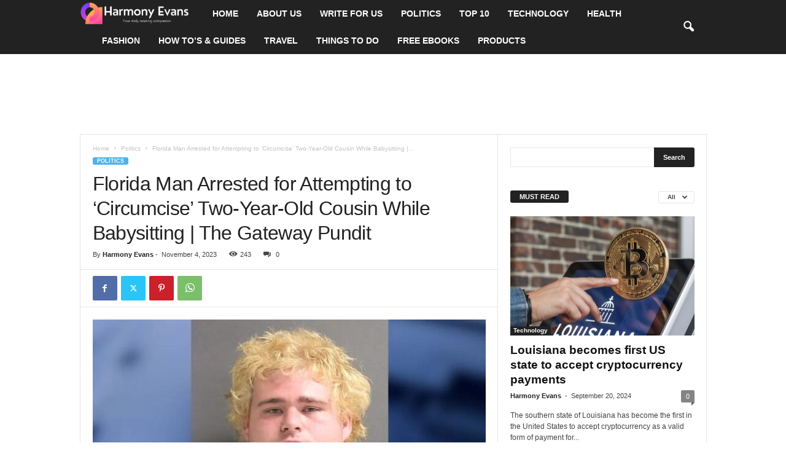

--- FILE ---
content_type: text/html; charset=utf-8
request_url: https://www.google.com/recaptcha/api2/aframe
body_size: 265
content:
<!DOCTYPE HTML><html><head><meta http-equiv="content-type" content="text/html; charset=UTF-8"></head><body><script nonce="92g-0p13nlZYCBn3PTuMnQ">/** Anti-fraud and anti-abuse applications only. See google.com/recaptcha */ try{var clients={'sodar':'https://pagead2.googlesyndication.com/pagead/sodar?'};window.addEventListener("message",function(a){try{if(a.source===window.parent){var b=JSON.parse(a.data);var c=clients[b['id']];if(c){var d=document.createElement('img');d.src=c+b['params']+'&rc='+(localStorage.getItem("rc::a")?sessionStorage.getItem("rc::b"):"");window.document.body.appendChild(d);sessionStorage.setItem("rc::e",parseInt(sessionStorage.getItem("rc::e")||0)+1);localStorage.setItem("rc::h",'1769024569074');}}}catch(b){}});window.parent.postMessage("_grecaptcha_ready", "*");}catch(b){}</script></body></html>